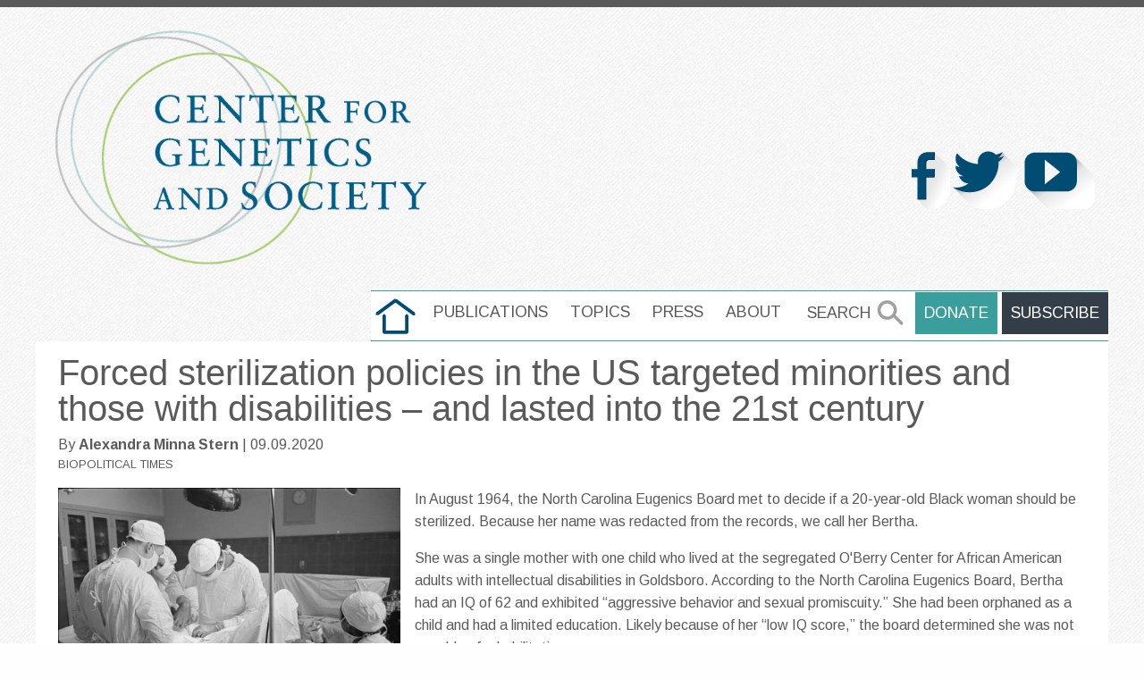

--- FILE ---
content_type: text/html; charset=UTF-8
request_url: https://www.geneticsandsociety.org/biopolitical-times/forced-sterilization-policies-us-targeted-minorities-and-those-disabilities-and
body_size: 11815
content:
<!DOCTYPE html>
<html lang="en" dir="ltr" prefix="content: http://purl.org/rss/1.0/modules/content/  dc: http://purl.org/dc/terms/  foaf: http://xmlns.com/foaf/0.1/  og: http://ogp.me/ns#  rdfs: http://www.w3.org/2000/01/rdf-schema#  schema: http://schema.org/  sioc: http://rdfs.org/sioc/ns#  sioct: http://rdfs.org/sioc/types#  skos: http://www.w3.org/2004/02/skos/core#  xsd: http://www.w3.org/2001/XMLSchema# " class="no-js">
  <head>
    <meta charset="utf-8" />
<script async src="https://www.googletagmanager.com/gtag/js?id=UA-2399190-1"></script>
<script>window.dataLayer = window.dataLayer || [];function gtag(){dataLayer.push(arguments)};gtag("js", new Date());gtag("set", "developer_id.dMDhkMT", true);gtag("config", "UA-2399190-1", {"groups":"default","anonymize_ip":true,"page_placeholder":"PLACEHOLDER_page_path","allow_ad_personalization_signals":false});gtag("config", "G-CKMWXH968J", {"groups":"default","page_placeholder":"PLACEHOLDER_page_location","allow_ad_personalization_signals":false});</script>
<meta name="description" content="In August 1964, the North Carolina Eugenics Board met to decide if a 20-year-" />
<link rel="canonical" href="https://www.geneticsandsociety.org/biopolitical-times/forced-sterilization-policies-us-targeted-minorities-and-those-disabilities-and" />
<link rel="image_src" href="operationprovidenthospital_loc_crop.png" />
<meta property="og:site_name" content="Center for Genetics and Society" />
<meta property="og:url" content="https://www.geneticsandsociety.org/biopolitical-times/forced-sterilization-policies-us-targeted-minorities-and-those-disabilities-and" />
<meta property="og:title" content="Forced sterilization policies in the US targeted minorities and those with disabilities – and lasted into the 21st century" />
<meta property="og:description" content="In August 1964, the North Carolina Eugenics Board met to decide if a 20-year-" />
<meta property="og:image" content="https://www.geneticsandsociety.org/sites/default/files/operationprovidenthospital_loc_crop.png" />
<meta property="og:image:url" content="https://www.geneticsandsociety.org/themes/cgs_foundation/images/CGS_logo.png" />
<meta name="twitter:card" content="summary_large_image" />
<meta name="twitter:title" content="Forced sterilization policies in the US targeted minorities and those with disabilities – and lasted into the 21st century" />
<meta name="twitter:description" content="In August 1964, the North Carolina Eugenics Board met to decide if a 20-year-" />
<meta name="twitter:site" content="@C_G_S" />
<meta name="twitter:url" content="https://www.geneticsandsociety.org/biopolitical-times/forced-sterilization-policies-us-targeted-minorities-and-those-disabilities-and" />
<meta name="twitter:image" content="https://www.geneticsandsociety.org/sites/default/files/operationprovidenthospital_loc_crop.png" />
<meta name="Generator" content="Drupal 10 (https://www.drupal.org)" />
<meta name="MobileOptimized" content="width" />
<meta name="HandheldFriendly" content="true" />
<meta name="viewport" content="width=device-width, initial-scale=1.0" />
<meta http-equiv="ImageToolbar" content="false" />
<link rel="icon" href="/themes/cgs_foundation/images/favicon.ico" type="image/vnd.microsoft.icon" />

    <title>Forced sterilization policies in the US targeted minorities and those with disabilities – and lasted into the 21st century | Center for Genetics and Society</title>
    <link rel="stylesheet" media="all" href="/sites/default/files/css/css_jrB8fD8w6CtUW-XqdjAJH0vqbd3z4lPCIVIj2AfCK2s.css?delta=0&amp;language=en&amp;theme=cgs_foundation&amp;include=eJxljUsKgDAMBS8UzJEktVGLsZEm9Xd6QUQQN4-Z2bxusLbXmiN50oy9ZjfovnEQDSTAu0vKE8ZSF5LmUbCRCvuYDF8CO8x5xkDGsCbeDO9tZo1VGM5awv_gAg9bNvc" />
<link rel="stylesheet" media="all" href="/sites/default/files/css/css_njhizdTWLZ4ABNk602BEyZ27_OwBhxhaEMAbUr1O0cM.css?delta=1&amp;language=en&amp;theme=cgs_foundation&amp;include=eJxljUsKgDAMBS8UzJEktVGLsZEm9Xd6QUQQN4-Z2bxusLbXmiN50oy9ZjfovnEQDSTAu0vKE8ZSF5LmUbCRCvuYDF8CO8x5xkDGsCbeDO9tZo1VGM5awv_gAg9bNvc" />
<link rel="stylesheet" media="all" href="//fonts.googleapis.com/css?family=Open+Sans+Condensed:300,700,300italic" />
<link rel="stylesheet" media="all" href="//fonts.googleapis.com/css?family=Roboto+Slab" />
<link rel="stylesheet" media="all" href="//fonts.googleapis.com/css?family=Arimo:400,400italic,700,700italic" />
<link rel="stylesheet" media="all" href="/sites/default/files/css/css_oom-ItHi9m969NDq3sJ0r4k4KbXT83fpdTRX6qMVaYk.css?delta=5&amp;language=en&amp;theme=cgs_foundation&amp;include=eJxljUsKgDAMBS8UzJEktVGLsZEm9Xd6QUQQN4-Z2bxusLbXmiN50oy9ZjfovnEQDSTAu0vKE8ZSF5LmUbCRCvuYDF8CO8x5xkDGsCbeDO9tZo1VGM5awv_gAg9bNvc" />

    
  </head>
  <body class="lang-en section-biopolitical-times path-node node--type-biopolitical-times">
  <a href="#main-content" class="visually-hidden focusable skip-link">
    Skip to main content
  </a>
  
    <div class="dialog-off-canvas-main-canvas" data-off-canvas-main-canvas>
    
<div class="off-canvas-wrapper not-front">
    <div class="inner-wrap off-canvas-wrapper-inner" id="inner-wrap" data-off-canvas-wrapper>
        <aside id="left-off-canvas-menu" class="off-canvas left-off-canvas-menu position-left" role="complementary"
               data-off-canvas>
            
        </aside>

        <aside id="right-off-canvas-menu" class="off-canvas right-off-canvas-menu position-right" role="complementary"
               data-off-canvas>
            
        </aside>

        <div class="off-canvas-content" data-off-canvas-content>
            
            <!--
      <header class="row" role="banner" aria-label="Site header">
              </header>
-->

            <div class="row header-area">
                <div class="large-8 columns">
                    <a href="/" title="Center for genetic and Society Home"><img alt="Center for Genetics and Society logo" data-entity-type="file" data-entity-uuid="bbc77c47-52f5-4f3b-8c5f-fa15162ffd21" src="/themes/cgs_foundation/images/CGS_logo.png" class="logo" /></a>
                </div>
                <div class="large-4 columns social-media">
                      <div>
    <section id="block-cgs-foundation-socialicons" class="block-cgs-foundation-socialicons block block-block-content block-block-contenta91e55a6-6174-48e8-a3ac-113b1ca09caf">
  
  
    

  
          <div class="field-wrapper body field field-block-content--body field-name-body field-type-text-with-summary field-label-hidden">
    <div class="field-items">
          <div class="field-item"><p><a href="https://www.facebook.com/GeneticsandSociety/" target="_blank"><img alt="Follow us on Facebook" data-entity-type data-entity-uuid src="/themes/cgs_foundation/images/facebook.2017-02-27.png"></a> <a href="https://twitter.com/C_G_S" target="_blank"><img alt="Follow us on Twitter" data-entity-type data-entity-uuid src="/themes/cgs_foundation/images/twitter.2017-02-27.png"></a> <a href="https://www.youtube.com/user/geneticsandsociety" target="_blank"><img alt="Follow us on YouTube" data-entity-type data-entity-uuid src="/themes/cgs_foundation/images/youtube.2017-02-27.png"></a></p>
</div>
      </div>
</div>

    
    
  </section>

  </div>

                </div>
            </div>

            <!--Main Navigation -->
            <div id="nav-search-area">
                <div class="row">
                    <div class="small-logo-area"></div>
                    <div class="large-12 columns main-wrapper">
                                                    <section class="large-8 main-nav ">
                                  <div>
    <nav role="navigation" aria-labelledby="block-cgs-foundation-main-menu-menu" id="block-cgs-foundation-main-menu" class="block-cgs-foundation-main-menu">
            
  <h2 class="block-title visually-hidden" id="block-cgs-foundation-main-menu-menu">Main navigation</h2>
  

        

      <div >
      <div class="title-bar" data-responsive-toggle="main-menu" data-hide-for="medium">
        <button class="menu-icon" type="button" data-toggle></button>
        <div class="title-bar-title"></div>
      </div>
      <nav class="top-bar" id="main-menu" role="navigation">
        <div class="top-bar-left">
                                        </div>
        <div class="top-bar-full">
                                <ul class="menu vertical medium-horizontal" data-disable-hover="true" data-responsive-menu="drilldown medium-dropdown">
                                        <li>
        <a href="/" class="home" target="" data-dialog-type="" data-dialog-options="" data-drupal-link-system-path="&lt;front&gt;">home</a>
              </li>
                              <li>
        <a href="/publications" data-drupal-link-system-path="node/87">Publications</a>
              </li>
                              <li>
        <a href="/topics" data-drupal-link-system-path="topics">Topics</a>
              </li>
                              <li>
        <a href="/press" data-drupal-link-system-path="node/88">Press</a>
              </li>
                              <li>
        <a href="/about-us" data-drupal-link-system-path="node/86">About</a>
              </li>
        </ul>
  
                            </div>
      </nav>
    </div>
  

  </nav>

  </div>

                            </section>
                        
                                                    <section class=" large-4 search-donate">
                                  <div>
    <nav role="navigation" aria-labelledby="block-search-2-menu" id="block-search-2" class="block-search-2">
            
  <h2 class="block-title visually-hidden" id="block-search-2-menu">Search</h2>
  

        
              <ul class="menu">
              <li>
        <a href="/search/content" class="site-search" target="" data-dialog-type="" data-dialog-options="" data-drupal-link-system-path="search/content">Search</a>
              </li>
          <li>
        <a href="https://center-for-genetics-and-society.networkforgood.com/projects/165323-cgs-main-donations" class="use-ajax donate-area .hide-external-icon use-ajax donate-area hide-external-icon hide-external-icon" target="" data-dialog-type="modal" data-dialog-options="{&quot;width&quot;:500}" title="Make a Donation">Donate</a>
              </li>
          <li>
        <a href="/subscribe" class="subscribe-link use-ajax" target="" data-dialog-type="modal" data-dialog-options="{&quot;width&quot;: 500}" data-drupal-link-system-path="node/7381">Subscribe</a>
              </li>
        </ul>
  


  </nav>

  </div>

                            </section>
                                            </div>
                </div>
                <!--End  -->
                <div class="row">
                    <div class="large-12 columns main-wrapper">
                                            </div>
                </div>
            </div>

            <div class="row">
                                                            </div>

            
            
            <div class="row main-wrapper">

                                                <div class="content-wrapper">
                                    <main id="main" class="large-12 columns" role="main">
                                                                        <div class="region-highlighted panel"></div>                                                    <a id="main-content"></a>
                                                                            <section>
                              <div>
    <section id="block-cgs-foundation-content" class="block-cgs-foundation-content block block-system block-system-main-block">
  
  
    

  
          <div data-history-node-id="9868" class="node node--type-biopolitical-times node--view-mode-full ds-1col clearfix">

  

      <div class="field-wrapper field field-node--node-title field-name-node-title field-type-ds field-label-hidden">
                <div class="field-items">
                            <div class="field-item"><h1>
  Forced sterilization policies in the US targeted minorities and those with disabilities – and lasted into the 21st century
</h1>
</div>
                    </div>
    </div>
    <div class="field-wrapper field field-node--dynamic-token-fieldnode-author-date-field field-name-dynamic-token-fieldnode-author-date-field field-type-ds field-label-hidden">
                <div class="field-items">
                        
                                                                                                                                                                                                                                                                                                                                                                                                                                                                                                                                                                                                                                                                                                                                                                                                                                                                                                                                                                                                                                                                                                                                                                                                                                                                                                                                                                                                                                                
                                                           By <span class="field-author">Alexandra Minna Stern</span>
                        <span class="field-authored-on"> | 09.09.2020</span>
                                                        </div>
    </div>
    <div class="field-wrapper field field-node--bundle-fieldnode field-name-bundle-fieldnode field-type-ds field-label-hidden">
                <div class="field-items">
                            <div class="field-item">Biopolitical Times</div>
                    </div>
    </div>
    <div class="field-wrapper field field-node--dynamic-token-fieldnode-content-url field-name-dynamic-token-fieldnode-content-url field-type-ds field-label-hidden">
                <div class="field-items">
                            <div class="field-item"><p><a href="https://www.geneticsandsociety.org/biopolitical-times/forced-sterilization-policies-us-targeted-minorities-and-those-disabilities-and">https://www.geneticsandsociety.org/biopolitical-times/forced-sterilizat…</a></p>
</div>
                    </div>
    </div>
<div class="field-wrapper image field field-node--field-image field-name-field-image field-type-image field-label-hidden">
    <div class="field-items">
          <div class="field-item">  <img loading="lazy" src="/sites/default/files/styles/teaser/public/operationprovidenthospital_loc_crop.png?itok=lI3e5dSq" width="450" height="301" alt="Black-and-white photo of an operation in progress" typeof="foaf:Image" />


</div>
      </div>
</div>
<div class="field-wrapper body field field-node--body field-name-body field-type-text-with-summary field-label-hidden">
    <div class="field-items">
          <div class="field-item"><p>In August 1964, the North Carolina Eugenics Board met to decide if a 20-year-old Black woman should be sterilized. Because her name was redacted from the records, we call her Bertha.</p>

<p>She was a single mother with one child who lived at the segregated O'Berry Center for African American adults with intellectual disabilities in Goldsboro. According to the North Carolina Eugenics Board, Bertha had an IQ of 62 and exhibited “aggressive behavior and sexual promiscuity.” She had been orphaned as a child and had a limited education. Likely because of her “low IQ score,” the board determined she was not capable of rehabilitation.</p>

<p>Instead the board recommended the “protection of sterilization” for Bertha, because she was “feebleminded” and deemed unable to “assume responsibility for herself” or her child. Without her input, Bertha’s guardian signed the sterilization form.</p>

<p>Bertha’s story is one of the 35,000 sterilization stories we are reconstructing at the <a href="https://ssjlab.weebly.com">Sterilization and Social Justice Lab</a>. Our interdisciplinary team explores the history of eugenics and sterilization in the U.S. using data and stories. So far, we have captured historical records from North Carolina, California, Iowa and Michigan.</p>

<p>&nbsp;</p>

<h2>Eugenics</h2>

<p>More than <a href="https://www.huffpost.com/entry/sterilization-united-states_n_568f35f2e4b0c8beacf68713">60,000 people were sterilized in 32 states during the 20th century</a> based on the bogus “science” of eugenics, <a href="https://doi.org/10.1051/medsci/2009256-7641">a term coined by Francis Galton in 1883</a>.</p>

<p>Eugenicists applied emerging theories of biology and genetics to human breeding. White elites with strong biases about who was “fit” and “unfit” embraced eugenics, believing American society would be improved by increased breeding of Anglo Saxons and Nordics, whom they assumed had high IQs. Anyone who did not fit this mold of racial perfection, which included most immigrants, Blacks, Indigenous people, poor whites and people with disabilities, <a href="https://www.hup.harvard.edu/catalog.php?isbn=9780674445574">became targets of eugenics programs</a>.</p>

<p>Indiana passed the world’s first sterilization law in 1907. Thirty-one states followed suit. <a href="https://doi.org/10.1086/ahr.114.3.776-a">State-sanctioned sterilizations</a> reached their peak in the 1930s and 1940s but continued and, in some states, rose during the 1950s and 1960s.</p>

<p>The United States was an international leader in eugenics. Its sterilization laws actually informed Nazi Germany. The Third Reich’s 1933 “<a href="https://www.ushmm.org/learn/timeline-of-events/1933-1938/law-for-the-prevention-of-offspring-with-hereditary-diseases">Law for the Prevention of Offspring with Hereditary Diseases</a>” <a href="https://press.princeton.edu/books/hardcover/9780691172422/hitlers-american-model">was modeled on laws in Indiana and California</a>. Under this law, the <a href="https://www.hup.harvard.edu/catalog.php?isbn=9780674745780">Nazis sterilized approximately 400,000 children and adults</a>, mostly Jews and other “undesirables,” labeled “defective.”</p>

<p>&nbsp;</p>

<h2>Anti-Black racism and sterilization</h2>

<p>The team at the Sterilization and Social Justice Lab has uncovered some remarkable trends in eugenic sterilization. At first, sterilization programs targeted white men, expanding by the 1920s to affect the same number of women as men. The laws used broad and ever-changing disability labels like “feeblemindedness” and “mental defective.” Over time, though, women and people of color increasingly became the target, as <a href="https://www.rutgersuniversitypress.org/fit-to-be-tied/9780813578910">eugenics amplified sexism and racism</a>.</p>

<p>&nbsp;</p>

<p><iframe class="tc-infographic-datawrapper" frameborder="0" height="400px" id="SIc36" src="https://datawrapper.dwcdn.net/SIc36/4/" style="border: none" width="100%"></iframe></p>

<p>&nbsp;</p>

<p>It is no coincidence that sterilization rates for Black women rose as desegregation got underway. Until the 1950s, schools and hospitals in the U.S. were segregated by race, but integration threatened to break down Jim Crow apartheid. <a href="https://global.oup.com/academic/product/mothers-of-massive-resistance-9780190271718?cc=us&amp;lang=en&amp;">The backlash involved the reassertion of white supremacist control and racial hierarchies</a> specifically through the <a href="https://www.penguinrandomhouse.com/books/155575/killing-the-black-body-by-dorothy-roberts/">control of Black reproduction and future Black lives by sterilization</a>.</p>

<p>In North Carolina, which sterilized the third highest number of people in the United States – <a href="https://journalnow.com/news/local/against-their-will-north-carolinas-sterilization-program/image_acfc2fb8-8feb-11e2-a857-0019bb30f31a.html">7,600 people from 1929 to 1973</a> – women vastly outnumbered men and Black women were <a href="https://uncpress.org/book/9780807855850/choice-and-coercion/">disproportionately sterilized</a>. Preliminary analysis shows that from 1950 to 1966, Black women were sterilized at more than three times the rate of white women and more than 12 times the rate of white men. This pattern <a href="https://www.ucpress.edu/book/9780520299948/how-all-politics-became-reproductive-politics">reflected the ideas</a> that Black women were not capable of being good parents and poverty should be managed with reproductive constraint.</p>

<p>Bertha’s sterilization was ordered by a state eugenics board, but in the 1960s and 1970s, new federal programs like Medicaid also started funding nonconsensual sterilizations. <a href="https://www.worldcat.org/title/population-control-politics-women-sterilization-and-reproductive-choice/oclc/1003747011">More than 100,000</a> <a href="https://nyupress.org/9780814758274/women-of-color-and-the-reproductive-rights-movement/">Black, Latino and Indigenous women were affected</a>.</p>

<p>Many <a href="http://www.pbs.org/independentlens/films/no-mas-bebes/">felt shame and shrouded these experiences in secrecy</a>, not even telling their closest relatives and friends. Others took to the streets and filed law suits to protest forced sterilization. The powerful documentary “<a href="https://www.pbs.org/independentlens/films/no-mas-bebes/">No Más Bebés</a>” tells the story of hundreds of Mexican American women coerced into tubal ligations at a county hospital in Los Angeles in the 1970s. One of them, who became a plaintiff in a case against the hospital, reflecting back decades later said <a href="https://www.nbcnews.com/news/latino/no-m-s-beb-s-looks-back-l-mexican-moms-n505256">her experience “makes me want to cry.”</a></p>

<p>&nbsp;</p>

<h2>Forced sterilizations continue</h2>

<p>In the years between 1997 and 2010, unwanted sterilizations were performed on <a href="https://www.foxnews.com/entertainment/new-documentary-illuminates-the-forced-sterilization-of-women-in-california-prison">approximately 1,400 women in California prisons</a>. These operations were based on the same rationale of bad parenting and undesirable genes evident in North Carolina in 1964. The doctor performing the sterilizations told a reporter the <a href="https://www.npr.org/sections/thetwo-way/2013/07/09/200444613/californias-prison-sterilizations-reportedly-echoes-eugenics-era">operations were cost-saving measures</a>.</p>

<p>Unfortunately, forced sterilization continues on. <a href="https://www.aljazeera.com/indepth/features/2016/07/roma-women-share-stories-forced-sterilisation-160701100731050.html">Romani women have been sterilized unwillingly in the Czech Republic</a> as recently as 2007. In northern China, Uighurs, a religious and racial minority group, have been <a href="https://www.businessinsider.com/china-forcibly-sterilizing-uighur-women-xinjiang-abortions-contraception-ap-2020-6">subjected to mass sterilization</a> and other measures of extreme population control.</p>

<p>All forced sterilization campaigns, regardless of their time or place, have one thing in common. They involve dehumanizing a particular subset of the population deemed less worthy of reproduction and family formation. They merge perceptions of disability with racism, xenophobia and sexism – resulting in the disproportionate sterilization of minority groups.<!-- Below is The Conversation's page counter tag. Please DO NOT REMOVE. --><img alt="The Conversation" data-entity-type data-entity-uuid height="1" hidden src="https://counter.theconversation.com/content/143144/count.gif?distributor=republish-lightbox-basic" style="border: medium none !important; box-shadow: none !important; margin: 0px !important; max-height: 1px !important; max-width: 1px !important; min-height: 1px !important; min-width: 1px !important; opacity: 0 !important; outline: currentcolor none medium !important; padding: 0px !important; text-shadow: none !important; display: none !important;" width="1" z46ikwlw3 loading="lazy"><!-- End of code. If you don't see any code above, please get new code from the Advanced tab after you click the republish button. The page counter does not collect any personal data. More info: https://theconversation.com/republishing-guidelines --></p>

<p>&nbsp;</p>

<p><em><span><a href="https://theconversation.com/profiles/alexandra-minna-stern-227125">Alexandra Minna Stern</a>, Professor of American Culture, History, and Women's Studies, <a href="https://theconversation.com/institutions/university-of-michigan-1290">University of Michigan</a>, is a member of the Center for Genetics and Society <a href="https://www.geneticsandsociety.org/advisory-board">Advisory Board</a>.</span></em></p>

<p>This article is republished from <a href="https://theconversation.com">The Conversation</a> under a Creative Commons license. Read the <a href="https://theconversation.com/forced-sterilization-policies-in-the-us-targeted-minorities-and-those-with-disabilities-and-lasted-into-the-21st-century-143144">original article</a>.</p>
</div>
      </div>
</div>
<div class="field-wrapper field field-node--field-topic field-name-field-topic field-type-entity-reference field-label-hidden">
    <div class="field-items">
    <div class="row">
              <div class="field-item small-6 columns"><a href="/topics/us-states" hreflang="und">U.S. States</a></div>
                      <div class="field-item small-6 columns"><a href="/topics/society" hreflang="und">Society</a></div>
            </div>
    <div class="row">
                      <div class="field-item small-6 columns"><a href="/topics/bioethics" hreflang="und">Bioethics</a></div>
                      <div class="field-item small-6 columns"><a href="/topics/biopolitics" hreflang="und">Biopolitics</a></div>
            </div>
    <div class="row">
                      <div class="field-item small-6 columns"><a href="/topics/eugenics" hreflang="und">Eugenics</a></div>
                      <div class="field-item small-6 columns"><a href="/topics/disability-rights" hreflang="und">Disability Rights</a></div>
            </div>
    <div class="row">
                      <div class="field-item small-6 columns"><a href="/topics/racial-justice" hreflang="und">Racial Justice</a></div>
                      <div class="field-item small-6 columns"><a href="/topics/reproductive-justice-health-rights" hreflang="und">Reproductive Justice, Health &amp; Rights</a></div>
            </div>
    <div class="row">
                  </div>
  </div>
</div>
<div class="sharethis-wrapper">
  </div>


</div>


    
    
  </section>

  </div>

                        </section>
                                                                                </main>
                </div>
                                                    <div class="divider"></div>
                            <div id="lower-content" class="columns lower-content">
                                  <div>
    <section class="views-element-container block-views-block-related-content-block-2 block block-views block-views-blockrelated-content-block-2" id="block-views-block-related-content-block-2">
  
  
      <h2  class="block-title">Related Articles</h2>
    

  
          <div><div class="js-view-dom-id-fb34ee68d6b6458c6d8a0b13d066de37adafbf558f6b16a1030498e5d528a3e6">
  
  
  

  
  
  

      <div class="views-view-grid horizontal cols-4 clearfix">
            <div class="views-row clearfix row-1">
                  <div class="views-col col-1" style="width: 25%;"><div data-history-node-id="12083" class="node node--type-article node--view-mode-teaser ds-1col clearfix" typeof="schema:Article">

  

      <div class="field-wrapper field field-node--dynamic-token-fieldnode-image-to-background-image field-name-dynamic-token-fieldnode-image-to-background-image field-type-ds field-label-hidden">
                <div class="field-items">
                            <div class="field-item"><div class="image-cover" style="background-image: url(https://www.geneticsandsociety.org/sites/default/files/styles/large/public/2025-12/reproduction_graphic_canva.png?itok=_Xodpn96);"></div></div>
                    </div>
    </div>
    <div class="field-wrapper field field-node--node-title field-name-node-title field-type-ds field-label-hidden">
                <div class="field-items">
                            <div class="field-item"><h2>
  <a href="/article/give-birth-or-not-give-birth" hreflang="en">To Give Birth or Not to Give Birth</a>
</h2>
</div>
                    </div>
    </div>
    <div class="field-wrapper field field-node--dynamic-token-fieldnode-author-date-field field-name-dynamic-token-fieldnode-author-date-field field-type-ds field-label-hidden">
                <div class="field-items">
                        
                                                                                                                                                                                                                                                                                                                                                                                                                                                                                                                                                                                                                                                                                                                                                                                                                                                                                                                                                                                                                                                                                                                                                                                                                                                                                                                                                                                                                                                
                                                           By <span class="field-author">Evelina Johansson Wilén, </span> <span
                            class="field-source">Jacobin</span><span
                            class="field-authored-on"> | 01.18.2026</span>
                                                        </div>
    </div>
    <div class="field-wrapper field field-node--dynamic-token-fieldnode-op-ed field-name-dynamic-token-fieldnode-op-ed field-type-ds field-label-hidden">
                <div class="field-items">
                            <div class="field-item"><p>Aggregated News</p>
</div>
                    </div>
    </div>
<div property="schema:text" class="field-wrapper body field field-node--body field-name-body field-type-text-with-summary field-label-hidden">
    <div class="field-items">
          <div property="schema:text" class="field-item">  <p><meta charset="UTF-8"></p>

<section id="ch-0">
<p>In her book&nbsp;<i>The Argonauts</i>, Maggie Nelson describes pregnancy as an experience marked by a peculiar duality. On the one hand, it is deeply transformative, bodily alien, sometimes almost incomprehensible to the person undergoing it. On the other hand...</p></section>

</div>
      </div>
</div>
<div class="field-wrapper field field-node--field-topic field-name-field-topic field-type-entity-reference field-label-hidden">
    <div class="field-items">
          <div class="field-item"><a href="/topics/us-states" hreflang="und">U.S. States</a></div>
      </div>
</div>


</div>

</div>
                  <div class="views-col col-2" style="width: 25%;"><div data-history-node-id="12082" class="node node--type-article node--view-mode-teaser ds-1col clearfix" typeof="schema:Article">

  

      <div class="field-wrapper field field-node--dynamic-token-fieldnode-image-to-background-image field-name-dynamic-token-fieldnode-image-to-background-image field-type-ds field-label-hidden">
                <div class="field-items">
                            <div class="field-item"><div class="image-cover" style="background-image: url(https://www.geneticsandsociety.org/sites/default/files/styles/large/public/2023-02/cgs_0223_eugenics_graphic04.png?itok=lPPo1aIQ);"></div></div>
                    </div>
    </div>
    <div class="field-wrapper field field-node--node-title field-name-node-title field-type-ds field-label-hidden">
                <div class="field-items">
                            <div class="field-item"><h2>
  <a href="/article/more-and-better-babies-dark-side-pronatalist-movement" hreflang="en">More and “Better” Babies: The Dark Side of the Pronatalist Movement</a>
</h2>
</div>
                    </div>
    </div>
    <div class="field-wrapper field field-node--dynamic-token-fieldnode-author-date-field field-name-dynamic-token-fieldnode-author-date-field field-type-ds field-label-hidden">
                <div class="field-items">
                        
                                                                                                                                                                                                                                                                                                                                                                                                                                                                                                                                                                                                                                                                                                                                                                                                                                                                                                                                                                                                                                                                                                                                                                                                                                                                                                                                                                                                                                                
                                                           By <span class="field-author">Daphne O. Martschenko and Julia E. H. Brown, </span> <span
                            class="field-source">Hastings Bioethics Forum</span><span
                            class="field-authored-on"> | 01.14.2026</span>
                                                        </div>
    </div>
    <div class="field-wrapper field field-node--dynamic-token-fieldnode-op-ed field-name-dynamic-token-fieldnode-op-ed field-type-ds field-label-hidden">
                <div class="field-items">
                            <div class="field-item"><p>Aggregated News</p>
</div>
                    </div>
    </div>
<div property="schema:text" class="field-wrapper body field field-node--body field-name-body field-type-text-with-summary field-label-hidden">
    <div class="field-items">
          <div property="schema:text" class="field-item">  <p><meta charset="UTF-8"></p>

<p>There is growing concern that falling fertility rates will lead to economic and demographic catastrophe. The social and political movement known as&nbsp;<a href="https://pronatalist.org/">pronatalism</a>&nbsp;looks to combat depopulation by encouraging people to have as many children as possible. But not just...</p>

</div>
      </div>
</div>
<div class="field-wrapper field field-node--field-topic field-name-field-topic field-type-entity-reference field-label-hidden">
    <div class="field-items">
          <div class="field-item"><a href="/topics/genetic-selection" hreflang="und">Genetic Selection</a></div>
      </div>
</div>


</div>

</div>
                  <div class="views-col col-3" style="width: 25%;"><div data-history-node-id="12071" class="node node--type-article node--view-mode-teaser ds-1col clearfix" typeof="schema:Article">

  

      <div class="field-wrapper field field-node--dynamic-token-fieldnode-image-to-background-image field-name-dynamic-token-fieldnode-image-to-background-image field-type-ds field-label-hidden">
                <div class="field-items">
                            <div class="field-item"><div class="image-cover" style="background-image: url(https://www.geneticsandsociety.org/sites/default/files/styles/large/public/2023-08/retrievals_.png?itok=0Vc9CEFc);"></div></div>
                    </div>
    </div>
    <div class="field-wrapper field field-node--node-title field-name-node-title field-type-ds field-label-hidden">
                <div class="field-items">
                            <div class="field-item"><h2>
  <a href="/article/surrogacy-multibillion-dollar-business-surrogates-can-be-left-big-debts" hreflang="en">Surrogacy Is a Multibillion-Dollar Business—but Surrogates Can Be Left With Big Debts</a>
</h2>
</div>
                    </div>
    </div>
    <div class="field-wrapper field field-node--dynamic-token-fieldnode-author-date-field field-name-dynamic-token-fieldnode-author-date-field field-type-ds field-label-hidden">
                <div class="field-items">
                        
                                                                                                                                                                                                                                                                                                                                                                                                                                                                                                                                                                                                                                                                                                                                                                                                                                                                                                                                                                                                                                                                                                                                                                                                                                                                                                                                                                                                                                                
                                                           By <span class="field-author">Katherine Long, </span> <span
                            class="field-source">The Wall Street Journal</span><span
                            class="field-authored-on"> | 12.27.2025</span>
                                                        </div>
    </div>
    <div class="field-wrapper field field-node--dynamic-token-fieldnode-op-ed field-name-dynamic-token-fieldnode-op-ed field-type-ds field-label-hidden">
                <div class="field-items">
                            <div class="field-item"><p>Aggregated News</p>
</div>
                    </div>
    </div>
<div property="schema:text" class="field-wrapper body field field-node--body field-name-body field-type-text-with-summary field-label-hidden">
    <div class="field-items">
          <div property="schema:text" class="field-item">  <p><meta charset="UTF-8"></p>

<p data-testid="paragraph" data-type="paragraph" font-size="16">Nia Trent-Wilson owes $182,889.63 in medical bills for a baby that wasn’t hers.</p>

<p data-testid="paragraph" data-type="paragraph" font-size="16">In late 2021, she agreed to act as a surrogate through an agency that paired her with a gay couple from Washington, D.C. The terms were typical...</p>

</div>
      </div>
</div>
<div class="field-wrapper field field-node--field-topic field-name-field-topic field-type-entity-reference field-label-hidden">
    <div class="field-items">
          <div class="field-item"><a href="/topics/us-federal" hreflang="en">U.S. Federal</a></div>
      </div>
</div>


</div>

</div>
                  <div class="views-col col-4" style="width: 25%;"><div data-history-node-id="12064" class="node node--type-article node--view-mode-teaser ds-1col clearfix" typeof="schema:Article">

  

      <div class="field-wrapper field field-node--dynamic-token-fieldnode-image-to-background-image field-name-dynamic-token-fieldnode-image-to-background-image field-type-ds field-label-hidden">
                <div class="field-items">
                            <div class="field-item"><div class="image-cover" style="background-image: url(https://www.geneticsandsociety.org/sites/default/files/styles/large/public/2025-12/reproduction_graphic_canva.png?itok=_Xodpn96);"></div></div>
                    </div>
    </div>
    <div class="field-wrapper field field-node--node-title field-name-node-title field-type-ds field-label-hidden">
                <div class="field-items">
                            <div class="field-item"><h2>
  <a href="/article/chinese-billionaires-having-dozens-us-born-babies-surrogate" hreflang="en">The Chinese Billionaires Having Dozens of U.S.-Born Babies Via Surrogate</a>
</h2>
</div>
                    </div>
    </div>
    <div class="field-wrapper field field-node--dynamic-token-fieldnode-author-date-field field-name-dynamic-token-fieldnode-author-date-field field-type-ds field-label-hidden">
                <div class="field-items">
                        
                                                                                                                                                                                                                                                                                                                                                                                                                                                                                                                                                                                                                                                                                                                                                                                                                                                                                                                                                                                                                                                                                                                                                                                                                                                                                                                                                                                                                                                
                                                           By <span class="field-author">Katherine Long, Ben Foldy, and Lingling Wei, </span> <span
                            class="field-source">The Wall Street Journal</span><span
                            class="field-authored-on"> | 12.13.2025</span>
                                                        </div>
    </div>
    <div class="field-wrapper field field-node--dynamic-token-fieldnode-op-ed field-name-dynamic-token-fieldnode-op-ed field-type-ds field-label-hidden">
                <div class="field-items">
                            <div class="field-item"><p>Aggregated News</p>
</div>
                    </div>
    </div>
<div property="schema:text" class="field-wrapper body field field-node--body field-name-body field-type-text-with-summary field-label-hidden">
    <div class="field-items">
          <div property="schema:text" class="field-item">  <p><meta charset="UTF-8"></p>

<p data-testid="paragraph" data-type="paragraph" font-size="16">Inside a closed Los Angeles courtroom, something wasn’t right.&nbsp;</p>

<p data-testid="paragraph" data-type="paragraph" font-size="16">Clerks working for family court Judge Amy Pellman were reviewing routine surrogacy petitions when they spotted an unusual pattern: the same name, again and again.&nbsp;</p>

<p data-testid="paragraph" data-type="paragraph" font-size="16">A Chinese billionaire was seeking parental...</p>

</div>
      </div>
</div>
<div class="field-wrapper field field-node--field-topic field-name-field-topic field-type-entity-reference field-label-hidden">
    <div class="field-items">
          <div class="field-item"><a href="/topics/us-federal" hreflang="en">U.S. Federal</a></div>
      </div>
</div>


</div>

</div>
              </div>
      </div>

    

  
  

  
  
</div>
</div>

    
    
  </section>

  </div>

                            </div>
                                    </div>


            <footer class="row">
                                    <div id="footer-first" class="large-7 columns">
                          <div>
    <nav role="navigation" aria-labelledby="block-footer-2-menu" id="block-footer-2" class="block-footer-2">
            
  <h2 class="block-title visually-hidden" id="block-footer-2-menu">Footer</h2>
  

        
              <ul class="menu">
              <li>
        <a href="/publications" target="" data-dialog-type="" data-dialog-options="" data-drupal-link-system-path="node/87">Publications</a>
              </li>
          <li>
        <a href="/topics" target="" data-dialog-type="" data-dialog-options="" data-drupal-link-system-path="topics">Topics</a>
              </li>
          <li>
        <a href="/press" target="" data-dialog-type="" data-dialog-options="" data-drupal-link-system-path="node/88">Press</a>
              </li>
          <li>
        <a href="/about-us" target="" data-dialog-type="" data-dialog-options="" data-drupal-link-system-path="node/86">About</a>
              </li>
          <li>
        <a href="/contact" data-drupal-link-system-path="contact">Contact</a>
              </li>
        </ul>
  


  </nav>

  </div>

                    </div>
                                                    <div id="footer-middle" class="large-5 columns">
                          <div>
    <section id="block-emailsubscription" class="block-emailsubscription block block-block-content block-block-content1e3670dc-2780-497e-86db-9a8b4327f41f">
  
  
    

  
          <div class="field-wrapper body field field-block-content--body field-name-body field-type-text-with-summary field-label-hidden">
    <div class="field-items">
          <div class="field-item"><p><a class="use-ajax button" data-dialog-options="{&quot;width&quot;:500}" data-dialog-type="modal" href="/subscribe">subscribe</a></p>
</div>
      </div>
</div>

    
    
  </section>

  </div>

                    </div>
                            </footer>

            <div class="bottom-bar panel">
                <div class="row">
                    <div class="large-12 columns main-wrapper">
                          <div>
    <section id="block-copyrightmessage" class="block-copyrightmessage block block-block-content block-block-content935dc6de-233c-45de-ad01-85cc10581ae2">
  
  
    

  
          <div class="field-wrapper body field field-block-content--body field-name-body field-type-text-with-summary field-label-hidden">
    <div class="field-items">
          <div class="field-item"><p class="text-align-center">The Center for Genetics and Society is fiscally sponsored by Tides Center, a 501(c)(3) non-profit organization.<br>
Please visit <a href="https://www.tides.org/state-nonprofit-disclosures">www.tides.org/state-nonprofit-disclosures</a> for additional information.<br>
<br>
© 2023 Tides Center, through the Center for Genetics and Society. All rights reserved.<br>
<a href="/sites/default/files/cgs_main_website_privacy_policy.pdf">Privacy Policy</a>. <a href="/sites/default/files/cgs_terms_of_use.pdf">Terms of Use</a>.</p>
</div>
      </div>
</div>

    
    
  </section>

  </div>

                    </div>
                </div>
            </div>
        </div>
    </div>
</div>

  </div>

  
  <script type="application/json" data-drupal-selector="drupal-settings-json">{"path":{"baseUrl":"\/","pathPrefix":"","currentPath":"node\/9868","currentPathIsAdmin":false,"isFront":false,"currentLanguage":"en"},"pluralDelimiter":"\u0003","suppressDeprecationErrors":true,"ajaxPageState":{"libraries":"eJyNj90KwzAIhV9I6iMVk9o01MYSzbru6RfGGOznYjcH_TgcjzHZOGsrE3nWgrMWN4jvMIkGEuCrSy4rTrXtJMNzhaSahEcqJKfnaPgJYNOJBB8KtlBlX7Lha_rF9hxXrv0E1x4TmruW_41Ht57mvGEgY7hkPgwfOvQWTRhurYbvF--dlWu7","theme":"cgs_foundation","theme_token":null},"ajaxTrustedUrl":[],"google_analytics":{"account":"UA-2399190-1","trackOutbound":true,"trackMailto":true,"trackTel":true,"trackDownload":true,"trackDownloadExtensions":"7z|aac|arc|arj|asf|asx|avi|bin|csv|doc(x|m)?|dot(x|m)?|exe|flv|gif|gz|gzip|hqx|jar|jpe?g|js|mp(2|3|4|e?g)|mov(ie)?|msi|msp|pdf|phps|png|ppt(x|m)?|pot(x|m)?|pps(x|m)?|ppam|sld(x|m)?|thmx|qtm?|ra(m|r)?|sea|sit|tar|tgz|torrent|txt|wav|wma|wmv|wpd|xls(x|m|b)?|xlt(x|m)|xlam|xml|z|zip"},"data":{"extlink":{"extTarget":true,"extTargetNoOverride":false,"extNofollow":false,"extNoreferrer":false,"extFollowNoOverride":false,"extClass":"ext","extLabel":"(link is external)","extImgClass":false,"extSubdomains":false,"extExclude":"","extInclude":".*\\.pdf","extCssExclude":".hide-external-icon","extCssExplicit":"","extAlert":false,"extAlertText":"This link will take you to an external web site. We are not responsible for their content.","mailtoClass":"mailto","mailtoLabel":"(link sends email)","extUseFontAwesome":false,"extIconPlacement":"append","extFaLinkClasses":"fa fa-external-link","extFaMailtoClasses":"fa fa-envelope-o","whitelistedDomains":[]}},"sharethis":{"publisher":"dr-a8cad3a4-3ee9-1695-dba3-6e9cfe89e4e","version":"5x","doNotCopy":true,"hashAddressBar":false,"doNotHash":true},"user":{"uid":0,"permissionsHash":"daa10af3563fead93b96129eaf4676ba8994486142677711ef6e98da406dad4f"}}</script>
<script src="/sites/default/files/js/js_Gla9ugPyOa53-i6GPFUWl8dvE_smRBoY9nXSa2Sas_E.js?scope=footer&amp;delta=0&amp;language=en&amp;theme=cgs_foundation&amp;include=eJyNT0kKw0AM-5CJnxQ8SycmzjjYHrq8vqGUHNoeehGSEBLKzeeLjl4oWDs20UQC9RbCfcViYyeZ3hKaapM6Uye5B2fHTwM2LST4QvCFrMbCjif75e2c12rHRLWjJo0I7f8Hrw6PYen7wxPePVdd"></script>
<script src="https://ws.sharethis.com/button/buttons.js"></script>
<script src="/sites/default/files/js/js_XqfiVs3OBQYalHovZha4WB5hedMCnwq5PCkqOwtLXkA.js?scope=footer&amp;delta=2&amp;language=en&amp;theme=cgs_foundation&amp;include=eJyNT0kKw0AM-5CJnxQ8SycmzjjYHrq8vqGUHNoeehGSEBLKzeeLjl4oWDs20UQC9RbCfcViYyeZ3hKaapM6Uye5B2fHTwM2LST4QvCFrMbCjif75e2c12rHRLWjJo0I7f8Hrw6PYen7wxPePVdd"></script>

  </body>
</html>


--- FILE ---
content_type: text/html
request_url: https://datawrapper.dwcdn.net/SIc36/4/
body_size: 7766
content:
<!DOCTYPE html><html lang="en"><head><meta charset="UTF-8"><meta name="viewport" content="width=device-width, initial-scale=1.0"><style>@import "https://static.dwcdn.net/css/roboto.css";body{background:transparent}.chart,body{margin:0;padding:0}.chart{font-family:Roboto,sans-serif;color:#181818;font-size:12px;height:100%}.chart.vis-height-fit{overflow:hidden}.chart a{color:#18a1cd;text-decoration:none}.chart .dw-chart-header{min-height:1px;position:relative;overflow:auto}.chart .dw-chart-header .header-right{position:absolute;right:10px;z-index:20}.chart .dw-chart-header .headline-block{margin:0 0 10px}.chart .dw-chart-header h1{font-weight:700;font-size:22px;color:#000}.chart .dw-chart-header h1,.chart .dw-chart-header p{font-family:Roboto,sans-serif;font-style:normal;text-decoration:none;margin:0}.chart .dw-chart-header p{font-weight:400;font-size:14px;line-height:17px}.chart .dw-chart-header .description-block{margin:5px 0 10px}.chart .dw-chart-body.dark-bg .label span{color:#f1f1f1;color:#181818;fill:#f1f1f1;fill:#181818}.chart .dw-chart-body .bc-grid-line{border-left-style:solid}.chart .dw-chart-body.content-below-chart{margin:0 0 20px}.chart .label,.chart .labels text{font-size:12px}.chart .label span,.chart .label tspan{color:#333;color:#181818;fill:#333;fill:#181818}.chart .label.inverted span{text-shadow:0 0 2px #000;color:#fff}.chart .label.inside:not(.inverted) span{text-shadow:0 0 2px #fff;color:#333}.chart .label sup{text-shadow:none}.chart .label.highlighted{font-weight:700}.chart .label.highlighted,.chart .label .label.axis{font-size:12px;z-index:100}.chart .label.hover{font-weight:700}.chart .label.smaller span{font-size:80%}.chart .dw-above-footer{font-style:normal;text-decoration:none;margin:0 0 5px;position:relative}.chart .notes-block{font-family:Roboto,sans-serif;font-weight:400;font-size:12px;font-style:italic;text-decoration:none;color:#656565;position:relative}.chart .dw-below-footer{font-style:normal;text-decoration:none;position:relative}.chart #footer,.chart .dw-chart-footer{display:flex;justify-content:space-between;align-items:center;font-family:Roboto,sans-serif;font-weight:400;font-size:11px;font-style:normal;text-decoration:none;color:#888}.chart #footer>div>.footer-block,.chart .dw-chart-footer>div>.footer-block{display:inline-block}.chart #footer>div>.footer-block.hidden,.chart .dw-chart-footer>div>.footer-block.hidden{display:none}.chart #footer>div>.footer-block a[href=""],.chart .dw-chart-footer>div>.footer-block a[href=""]{color:#888;pointer-events:none;text-decoration:none;padding:0;border-bottom:0}.chart #footer .separator,.chart .dw-chart-footer .separator{display:inline-block;font-style:normal}.chart #footer .separator:before,.chart .dw-chart-footer .separator:before{content:"\00a0•";display:inline-block}.chart #footer>div>.footer-block:first-child:before,.chart #footer>div>.source-block:first-child:before,.chart #footer>div>a:first-child:before,.chart .dw-chart-footer>div>.footer-block:first-child:before,.chart .dw-chart-footer>div>.source-block:first-child:before,.chart .dw-chart-footer>div>a:first-child:before{content:"";display:none}.chart .dw-chart-footer a,.chart .notes-block a{font-family:Roboto,sans-serif;font-weight:400;font-style:normal;-webkit-text-decoration:nonee;text-decoration:nonee;color:#18a1cd}.chart .notes-block a{font-style:italic}.chart .dw-chart-footer a{font-style:normal}.chart a img{border:0}.chart .embed-code{position:absolute;bottom:20px;left:0;padding:15px;background:#eee;color:#000;border-radius:6px;text-transform:none;font-size:1em;box-shadow:2px 2px 0 rgba(0,0,0,.4);z-index:10}.chart .embed-code textarea{width:90%;margin-top:2%;height:7em}.chart .hide{display:none}.chart .embed-code .close{cursor:pointer;position:absolute;right:2%;top:2%;font-size:1.125em;opacity:.7}.chart .embed-code .close:hover{opacity:1}.chart .dw-tooltip{color:#333}.chart .tooltip{z-index:200;padding-bottom:0}.chart .tooltip .content{background-color:#fff;border:1px solid #888;box-shadow:2px 2px 2px rgba(0,0,0,.2);padding:5px 8px}.chart .tooltip label{font-weight:700}.chart .tooltip label:after{content:": "}.chart .logo{position:absolute;right:0;bottom:0}.chart .logo .big{display:none}.chart svg .axis,.chart svg .grid,.chart svg .tick,.chart svg rect{shape-rendering:crispEdges}.chart .filter-links{height:30px;overflow-x:hidden;overflow-y:hidden;border-bottom:1px solid #ccc;font-size:12px}.chart .filter-links a{color:#666;height:28px;line-height:28px;padding:10px;text-decoration:none}.chart .filter-links a:hover{color:#222}.chart .filter-links a.active{font-weight:700;color:#000;box-shadow:none;cursor:default;text-decoration:none;border-bottom:3px solid #555;padding:10px 10px 6px}.chart .filter-select{background-color:#fff;border:1px solid #ccc;border-radius:4px 4px 4px 4px;padding:4px 6px;vertical-align:middle;font-size:12px}.chart.plain #footer{height:10px}.chart .hidden,.chart.js .noscript{display:none}.chart .label.annotation span{background:transparent}.chart .legend-item.hover .label{font-weight:700}.clearfix:after{content:".";display:block;clear:both;visibility:hidden;line-height:0;height:0}.clearfix{display:inline-block}html[xmlns] .clearfix{display:block}* html .clearfix{height:1%}.point{border:1px solid #ccc;display:inline-block;position:absolute;background:#fff;z-index:100;cursor:pointer;height:20px;width:20px;border-radius:20px;top:20px}.point:hover{background:#ebebeb}.point.active{background:#ccc;height:20px;width:20px;border-radius:20px;top:20px;border-color:#888}.line,.point-label{position:absolute}.line{height:1px;background:#ccc;left:0;top:30px;z-index:1}.vis-donut-chart path,.vis-election-donut-chart path,.vis-pie-chart path{stroke-width:.5px}.static .chart a{color:#181818}.static .chart .dw-chart-header h1 a{color:#000}.static .chart .dw-chart-footer a{color:#888}.static .chart .notes-block a{color:#656565}.chart.vis-d3-lines div.d3l-main,.dw-after-body{position:absolute}.chart.vis-d3-lines .d3l-line-label{position:absolute;width:100px}.chart.vis-d3-lines .d3l-hidden{display:none!important}.chart.vis-d3-lines .d3l-color-key{position:absolute}.chart.vis-d3-lines .d3l-color-key .d3l-item{display:inline-flex;align-items:center;margin-right:8px}.chart.vis-d3-lines .d3l-color-key .d3l-item .label br{display:inline;content:" ";clear:none}.chart.vis-d3-lines .d3l-color-key .d3l-item .label br:after{content:" "}.chart.vis-d3-lines .d3l-color-key .d3l-item .d3l-key{display:inline-block;vertical-align:middle;margin-right:4px}.chart.vis-d3-lines g.tooltip{display:none;pointer-events:none}.chart.vis-d3-lines g.tooltip.show{display:block}.chart.vis-d3-lines g.tooltip text{font-size:90%;text-anchor:start}.chart.vis-d3-lines g.tooltip text.bg{stroke:#fff;fill:#fff;stroke-width:5px;stroke-linejoin:round;stroke-linecap:round}.chart.vis-d3-lines g.tooltip text tspan:first-child{font-weight:700;font-size:110%}.chart.vis-d3-lines g.tooltip line{stroke:#000;opacity:.3}.chart.vis-d3-lines g.tooltip circle{stroke:#000;fill:none;opacity:.3}.chart.vis-d3-lines svg rect.bg{fill:#fff;fill-opacity:0}.chart.vis-d3-lines svg rect.frame{fill:none}.chart.vis-d3-lines svg .x.axis line,.chart.vis-d3-lines svg .x.ticks line,.chart.vis-d3-lines svg line.y-axis{shape-rendering:crispEdges}.chart.vis-d3-lines svg .x.axis text,.chart.vis-d3-lines svg .x.ticks text{text-anchor:middle}.chart.vis-d3-lines svg .y-grid line{shape-rendering:crispEdges}.chart.vis-d3-lines svg .y-grid text{text-anchor:end}.chart.vis-d3-lines svg .area-fill{opacity:.2}.chart.vis-d3-lines svg line.cursor{fill:none;stroke:#c00;opacity:.3;stroke-dasharray:3px,2px}.chart.vis-d3-lines svg rect.cursor{fill:#c00;opacity:.2}.chart.vis-d3-lines svg text.cursor-display{fill:#c00;opacity:.5;pointer-events:none;font-size:10px;font-family:Arial}@media (min-width:451px){.chart.vis-d3-lines svg .free-texts g.bg.mobile-only,.chart.vis-d3-lines svg .free-texts text.mobile-only{display:none}}@media (max-width:450px){.chart.vis-d3-lines svg .free-texts g.bg.desktop-only,.chart.vis-d3-lines svg .free-texts text.desktop-only{display:none}}.chart.vis-d3-lines svg .free-texts text{text-anchor:middle}.chart.vis-d3-lines svg .free-texts text.dw-bold{font-weight:700}.chart.vis-d3-lines svg .free-texts text.dw-italic{font-style:italic}.chart.vis-d3-lines svg .free-texts text.dw-underline{text-decoration:underline}.chart.vis-d3-lines svg .lbl-connect-lines path{stroke:#000;stroke-dasharray:2px,2px;fill:none}.chart.vis-d3-lines .dw-chart-body{position:relative;padding-bottom:0}.chart.vis-d3-lines .dw-chart-body.grid-labels-inside .y-grid text,.chart.vis-d3-lines .dw-chart-body.grid-labels-right .y-grid text{text-anchor:start}.chart.vis-d3-lines .dw-chart-body.grid-labels-right.grid-labels-inside .y-grid text{text-anchor:end}.chart.vis-d3-lines .legend-text span{vertical-align:middle}.chart.vis-d3-lines .legend-key .key-line,.chart.vis-d3-lines .legend-key .key-line.line-style-dash-1,.chart.vis-d3-lines .legend-key .key-line.line-style-dash-2,.chart.vis-d3-lines .legend-key .key-line.line-style-dash-3,.chart.vis-d3-lines svg .lines .line path.line-style-dash-0,.chart.vis-d3-lines svg .lines .line path.line-style-dash-1,.chart.vis-d3-lines svg .lines .line path.line-style-dash-2,.chart.vis-d3-lines svg .lines .line path.line-style-dash-3{stroke-linecap:round}.chart.vis-d3-lines .legend-key .key-line,.chart.vis-d3-lines svg .lines .line path{fill:none;stroke-width:2px;stroke-linejoin:round}.chart.vis-d3-lines .legend-key .key-line.line-style-width-0,.chart.vis-d3-lines svg .lines .line path.line-style-width-0{stroke-width:2px}.chart.vis-d3-lines .legend-key .key-line.line-style-width-1,.chart.vis-d3-lines svg .lines .line path.line-style-width-1{stroke-width:3px}.chart.vis-d3-lines .legend-key .key-line.line-style-width-2,.chart.vis-d3-lines svg .lines .line path.line-style-width-2{stroke-width:4px}.chart.vis-d3-lines .legend-key .key-line.line-style-width-3,.chart.vis-d3-lines svg .lines .line path.line-style-width-3{stroke-width:1px}.chart.vis-d3-lines .legend-key .key-line.line-style-width-4,.chart.vis-d3-lines svg .lines .line path.line-style-width-4{stroke-width:0}.chart.vis-d3-lines .legend-key .key-line.line-style-dash-0,.chart.vis-d3-lines svg .lines .line path.line-style-dash-0{stroke-dasharray:none}.chart.vis-d3-lines .legend-key .key-line.line-style-dash-1,.chart.vis-d3-lines svg .lines .line path.line-style-dash-1{stroke-dasharray:.5px,4px}.chart.vis-d3-lines .legend-key .key-line.line-style-dash-1.line-style-width-1,.chart.vis-d3-lines svg .lines .line path.line-style-dash-1.line-style-width-1{stroke-dasharray:.25px,5px}.chart.vis-d3-lines .legend-key .key-line.line-style-dash-1.line-style-width-2,.chart.vis-d3-lines svg .lines .line path.line-style-dash-1.line-style-width-2{stroke-dasharray:0,6px}.chart.vis-d3-lines .legend-key .key-line.line-style-dash-1.line-style-width-3,.chart.vis-d3-lines svg .lines .line path.line-style-dash-1.line-style-width-3{stroke-dasharray:.5px,2px}.chart.vis-d3-lines .legend-key .key-line.line-style-dash-2,.chart.vis-d3-lines svg .lines .line path.line-style-dash-2{stroke-dasharray:3px,6px}.chart.vis-d3-lines .legend-key .key-line.line-style-dash-2.line-style-width-1,.chart.vis-d3-lines svg .lines .line path.line-style-dash-2.line-style-width-1{stroke-dasharray:4px,8px}.chart.vis-d3-lines .legend-key .key-line.line-style-dash-2.line-style-width-2,.chart.vis-d3-lines svg .lines .line path.line-style-dash-2.line-style-width-2{stroke-dasharray:5px,10px}.chart.vis-d3-lines .legend-key .key-line.line-style-dash-2.line-style-width-3,.chart.vis-d3-lines svg .lines .line path.line-style-dash-2.line-style-width-3{stroke-dasharray:2px,4px}.chart.vis-d3-lines .legend-key .key-line.line-style-dash-3,.chart.vis-d3-lines svg .lines .line path.line-style-dash-3{stroke-dasharray:6px,6px}.chart.vis-d3-lines .legend-key .key-line.line-style-dash-3.line-style-width-1,.chart.vis-d3-lines svg .lines .line path.line-style-dash-3.line-style-width-1{stroke-dasharray:8px,8px}.chart.vis-d3-lines .legend-key .key-line.line-style-dash-3.line-style-width-2,.chart.vis-d3-lines svg .lines .line path.line-style-dash-3.line-style-width-2{stroke-dasharray:10px,10px}.chart.vis-d3-lines .legend-key .key-line.line-style-dash-3.line-style-width-3,.chart.vis-d3-lines svg .lines .line path.line-style-dash-3.line-style-width-3{stroke-dasharray:4px,4px}.no-baseline{fill-rule:evenodd;clip-rule:evenodd;fill:none;stroke:grey;stroke-width:1px;stroke-miterlimit:4px}null .map-key{pointer-events:none}.chart.png-export .dw-chart-footer .chart-action-data,.chart.png-export .dw-chart-footer .dw-data-link,.chart.png-export .dw-chart-footer .static-image{display:none!important}.chart.png-export a{color:unset!important}</style><title>Who was more likely to be sterilized in North Carolina?</title><meta name="description" content="From 1937 to 1966, &lt;b style=&quot;color:#d8352a&quot;&gt;Black women&lt;/b&gt; were most likely to be forcibly sterilized in the state; desegregation coincided with a dramatic increase in the rate. &lt;b style=&quot;color:#48509E&quot;&gt;White women&lt;/b&gt; were the next most likely demographic group to be forcibly sterilized, followed less frequently by &lt;b style=&quot;color:#02a371&quot;&gt;Black men&lt;/b&gt; and &lt;b style=&quot;color:#f5a623&quot;&gt;white men&lt;/b&gt;. The chart illustrates sterilization rates per 10,000 people, by race and sex." data-svelte="svelte-1drir4l"><style></style><link rel="alternate" type="application/json+oembed"
      href="https://api.datawrapper.de/v3/oembed?url=https://datawrapper.dwcdn.net/SIc36/3/&format=json"
      title="oEmbed" /><meta name="robots" content="noindex, nofollow"></head><body><div class="dw-chart chart vis-height-fit theme-datawrapper-data vis-d3-lines" id="__svelte-dw">

<div id="header" class="dw-chart-header"><h1 class="block headline-block">
<span class="block-inner">Who was more likely to be sterilized in North Carolina?</span>

                </h1><p class="block description-block">
<span class="block-inner">From 1937 to 1966, <b style="color:#d8352a">Black women</b> were most likely to be forcibly sterilized in the state; desegregation coincided with a dramatic increase in the rate. <b style="color:#48509E">White women</b> were the next most likely demographic group to be forcibly sterilized, followed less frequently by <b style="color:#02a371">Black men</b> and <b style="color:#f5a623">white men</b>. The chart illustrates sterilization rates per 10,000 people, by race and sex.</span>

                </p></div>

<div id="chart" class="dw-chart-body"></div>



<div class="dw-above-footer"><div class="block notes-block">
<span class="block-inner">Missing 1953 data is interpolated.</span>

                </div></div>

    <div id="footer" class="dw-chart-footer"><div class="footer-left">
                    <span class="footer-block byline-block">
                        <span class="block-inner"><span class="byline-caption">Chart:</span>
The Conversation, CC-BY-ND
</span>
                        
                    </span><span class="separator separator-before-source"></span>
                    <span class="footer-block source-block">
                        <span class="block-inner"><span class="source-caption">Source:</span>
    <span class="source">Sterilization and Social Justice Lab, University of Michigan</span></span>
                        
                    </span><span class="separator separator-before-get-the-data"></span>
                    <span class="footer-block get-the-data-block">
                        <span class="block-inner"><a class="dw-data-link" aria-label="Get the data: Who was more likely to be sterilized in North Carolina?" href="data">Get the data</a></span>
                        
                    </span>
            </div><div class="footer-center">
            </div><div class="footer-right">
            </div></div>

    

<div class="dw-after-body"></div>

<script type="text/javascript">
    setTimeout(function() {
        var img = document.createElement('img');
        img.setAttribute('width', 1);
        img.setAttribute('height', 1);
        img.style.float = "right";
        img.setAttribute('src', '//stats.datawrapper.de/SIc36/datawrapper.gif?r='+escape(document.referrer || ''));
        document.body.appendChild(img);
    },10);
</script>
</div><script>window.__DW_SVELTE_PROPS__ = JSON.parse("{\"data\":{\"visJSON\":{\"id\":\"d3-lines\",\"namespace\":\"chart\",\"title\":\"d3-lines / title\",\"ariaLabel\":\"Interactive line chart\",\"less\":\"/usr/src/node/apps/plugins/d3-lines/less/d3-lines.less\",\"script\":\"/usr/src/node/apps/plugins/d3-lines/static/d3-lines.js\",\"dependencies\":{\"jquery\":true,\"dayjs\":true,\"numeral\":true},\"axes\":{\"x\":{\"accepts\":[\"text\",\"date\",\"number\"]},\"y\":{\"accepts\":[\"number\"],\"multiple\":true}},\"__plugin\":\"d3-lines\",\"libraries\":[],\"locale\":{\"Chart:\":\"Chart:\",\"Map:\":\"Map:\",\"Table:\":\"Table:\",\"footer / based-on\":\"Based on\",\"Get the data\":\"Get the data\",\"Embed\":\"Embed\",\"Download Image\":\"Download image\",\"Source\":\"Source\",\"Created with\":\"Created with\",\"footer / map data\":\"Map data\",\"other\":\"Other\",\"total\":\"Total\",\"show-more\":\"Show $0 more\",\"show-less\":\"Show less\",\"pagination\":\"Page $0 of $1\",\"search-placeholder\":\"Search in table\",\"no-results-found\":\"No matching records found\"}},\"chartJSON\":{\"publicId\":\"SIc36\",\"language\":\"en-US\",\"theme\":\"datawrapper-data\",\"id\":\"SIc36\",\"type\":\"d3-lines\",\"title\":\"Who was more likely to be sterilized in North Carolina?\",\"lastEditStep\":5,\"publishedAt\":\"2020-08-24T14:17:56.000Z\",\"publicUrl\":\"https://datawrapper.dwcdn.net/SIc36/3/\",\"publicVersion\":3,\"forkable\":false,\"isFork\":false,\"metadata\":{\"data\":{\"transpose\":false,\"column-format\":{\"FB\":{\"type\":\"auto\",\"ignore\":true,\"number-append\":\"\",\"number-format\":\"auto\",\"number-divisor\":0,\"number-prepend\":\"\"},\"FI\":{\"type\":\"auto\",\"ignore\":true,\"number-append\":\"\",\"number-format\":\"auto\",\"number-divisor\":0,\"number-prepend\":\"\"},\"FW\":{\"type\":\"auto\",\"ignore\":true,\"number-append\":\"\",\"number-format\":\"auto\",\"number-divisor\":0,\"number-prepend\":\"\"},\"MB\":{\"type\":\"auto\",\"ignore\":true,\"number-append\":\"\",\"number-format\":\"auto\",\"number-divisor\":0,\"number-prepend\":\"\"},\"MI\":{\"type\":\"auto\",\"ignore\":true,\"number-append\":\"\",\"number-format\":\"auto\",\"number-divisor\":0,\"number-prepend\":\"\"},\"MW\":{\"type\":\"auto\",\"ignore\":true,\"number-append\":\"\",\"number-format\":\"auto\",\"number-divisor\":0,\"number-prepend\":\"\"},\"FI rate\":{\"type\":\"auto\",\"ignore\":true,\"number-append\":\"\",\"number-format\":\"auto\",\"number-divisor\":0,\"number-prepend\":\"\"},\"FBCensus\":{\"type\":\"auto\",\"ignore\":true,\"number-append\":\"\",\"number-format\":\"auto\",\"number-divisor\":0,\"number-prepend\":\"\"},\"FICensus\":{\"type\":\"auto\",\"ignore\":true,\"number-append\":\"\",\"number-format\":\"auto\",\"number-divisor\":0,\"number-prepend\":\"\"},\"FWCensus\":{\"type\":\"auto\",\"ignore\":true,\"number-append\":\"\",\"number-format\":\"auto\",\"number-divisor\":0,\"number-prepend\":\"\"},\"MBCensus\":{\"type\":\"auto\",\"ignore\":true,\"number-append\":\"\",\"number-format\":\"auto\",\"number-divisor\":0,\"number-prepend\":\"\"},\"MICensus\":{\"type\":\"auto\",\"ignore\":true,\"number-append\":\"\",\"number-format\":\"auto\",\"number-divisor\":0,\"number-prepend\":\"\"},\"MWCensus\":{\"type\":\"auto\",\"ignore\":true,\"number-append\":\"\",\"number-format\":\"auto\",\"number-divisor\":0,\"number-prepend\":\"\"}},\"vertical-header\":true,\"horizontal-header\":true},\"publish\":{\"embed-codes\":{\"embed-method-iframe\":\"<iframe title=\\\"Who was more likely to be sterilized in North Carolina?\\\" aria-label=\\\"Interactive line chart\\\" id=\\\"datawrapper-chart-SIc36\\\" src=\\\"https://datawrapper.dwcdn.net/SIc36/3/\\\" scrolling=\\\"no\\\" frameborder=\\\"0\\\" style=\\\"border: none;\\\" width=\\\"600\\\" height=\\\"400\\\"></iframe>\",\"embed-method-responsive\":\"<iframe title=\\\"Who was more likely to be sterilized in North Carolina?\\\" aria-label=\\\"Interactive line chart\\\" id=\\\"datawrapper-chart-SIc36\\\" src=\\\"https://datawrapper.dwcdn.net/SIc36/3/\\\" scrolling=\\\"no\\\" frameborder=\\\"0\\\" style=\\\"width: 0; min-width: 100% !important; border: none;\\\" height=\\\"400\\\"></iframe><script type=\\\"text/javascript\\\">!function(){\\\"use strict\\\";window.addEventListener(\\\"message\\\",(function(a){if(void 0!==a.data[\\\"datawrapper-height\\\"])for(var e in a.data[\\\"datawrapper-height\\\"]){var t=document.getElementById(\\\"datawrapper-chart-\\\"+e)||document.querySelector(\\\"iframe[src*='\\\"+e+\\\"']\\\");t&&(t.style.height=a.data[\\\"datawrapper-height\\\"][e]+\\\"px\\\")}}))}();\\n<\/script>\"},\"embed-width\":600,\"chart-height\":230,\"embed-height\":400},\"annotate\":{\"notes\":\"Missing 1953 data is interpolated.\"},\"describe\":{\"intro\":\"From 1937 to 1966, <b style=\\\"color:#d8352a\\\">Black women</b> were most likely to be forcibly sterilized in the state; desegregation coincided with a dramatic increase in the rate. <b style=\\\"color:#48509E\\\">White women</b> were the next most likely demographic group to be forcibly sterilized, followed less frequently by <b style=\\\"color:#02a371\\\">Black men</b> and <b style=\\\"color:#f5a623\\\">white men</b>. The chart illustrates sterilization rates per 10,000 people, by race and sex.\",\"byline\":\"The Conversation, CC-BY-ND\",\"source-url\":\"\",\"source-name\":\"Sterilization and Social Justice Lab, University of Michigan\",\"number-append\":\"\",\"number-format\":\"-\",\"number-divisor\":0,\"number-prepend\":\"\"},\"visualize\":{\"x-grid\":\"off\",\"y-grid\":\"on\",\"scale-y\":\"linear\",\"labeling\":\"off\",\"base-color\":0,\"fill-below\":false,\"line-dashes\":{\"Black men\":0,\"White men\":0,\"White women\":0,\"Black men - 1953\":1,\"White men - 1953\":1,\"Black women - 1953\":1,\"White women - 1953\":1},\"line-widths\":{\"Black men\":0,\"Black women\":0,\"White women\":0,\"White women - 1953\":0},\"fill-between\":false,\"label-colors\":false,\"label-margin\":0,\"line-symbols\":false,\"custom-colors\":{\"Black men\":\"#02a371\",\"White men\":\"#f5a623\",\"Black women\":\"#d8352a\",\"White women\":\"#48509e\",\"Black men - 1953\":\"#02a371\",\"White men - 1953\":\"#f5a623\",\"Black women - 1953\":\"#d8352a\",\"White women - 1953\":\"#48509e\"},\"interpolation\":\"linear\",\"show-tooltips\":true,\"x-tick-format\":\"YYYY\",\"y-grid-format\":\"0,0.[00]\",\"y-grid-labels\":\"auto\",\"custom-range-x\":[\"\",\"\"],\"custom-range-y\":[\"\",\"\"],\"custom-ticks-x\":\"\",\"custom-ticks-y\":\"\",\"connector-lines\":true,\"line-symbols-on\":\"both\",\"y-grid-subdivide\":true,\"custom-area-fills\":[],\"line-symbols-size\":3.5,\"line-value-labels\":false,\"highlighted-series\":[],\"highlighted-values\":[],\"line-symbols-shape\":\"circle\",\"y-grid-label-align\":\"left\",\"line-symbols-opacity\":1,\"area-fill-color-below\":\"#cccccc\",\"tooltip-number-format\":\"0,0.[00]\",\"area-fill-color-between\":\"#cccccc\",\"line-symbols-shape-multiple\":[]},\"json_error\":null},\"externalData\":null,\"createdAt\":\"2020-08-20T15:12:52.000Z\",\"lastModifiedAt\":\"2020-08-24T14:19:41.000Z\",\"forkedFrom\":null,\"organizationId\":\"the-conversation\",\"authorId\":40102,\"folderId\":null},\"publishData\":{\"chartAfterBodyHTML\":\"<script type=\\\"text/javascript\\\">\\n    setTimeout(function() {\\n        var img = document.createElement('img');\\n        img.setAttribute('width', 1);\\n        img.setAttribute('height', 1);\\n        img.style.float = \\\"right\\\";\\n        img.setAttribute('src', '//stats.datawrapper.de/SIc36/datawrapper.gif?r='+escape(document.referrer || ''));\\n        document.body.appendChild(img);\\n    },10);\\n<\/script>\\n\",\"chartAfterHeadHTML\":\"<link rel=\\\"alternate\\\" type=\\\"application/json+oembed\\\"\\n      href=\\\"https://api.datawrapper.de/v3/oembed?url=https://datawrapper.dwcdn.net/SIc36/3/&format=json\\\"\\n      title=\\\"oEmbed\\\" />\",\"blocks\":[]},\"chartData\":\"Year\\tWhite women\\tWhite women - 1953\\tBlack women\\tBlack women - 1953\\tWhite men\\tWhite men - 1953\\tBlack men\\tBlack men - 1953\\n1937\\t0.98014192\\t\\t0.365347593\\t\\t0.137839686\\t\\t0.340555088\\t\\n1938\\t0.942767313\\t\\t0.948316738\\t\\t0.088037666\\t\\t1.0778759\\t\\n1939\\t0.835465544\\t\\t0.501455726\\t\\t0.197532643\\t\\t0.335792735\\t\\n1940\\t0.832119502\\t\\t0.737813122\\t\\t0.218449291\\t\\t0.33346116\\t\\n1941\\t0.7882972\\t\\t0.49510578\\t\\t0.161219767\\t\\t0.559051468\\t\\n1942\\t0.866384913\\t\\t1.160496236\\t\\t0.173797713\\t\\t0.473148027\\t\\n1943\\t0.793712374\\t\\t0.898676562\\t\\t0.119031199\\t\\t0.306591283\\t\\n1944\\t0.781685931\\t\\t0.349294541\\t\\t0.197803183\\t\\t0.081235494\\t\\n1945\\t0.611696941\\t\\t0.269861311\\t\\t0.158752952\\t\\t0.020179985\\t\\n1946\\t0.687788242\\t\\t0.459553896\\t\\t0.092420864\\t\\t0.020052723\\t\\n1947\\t0.76167391\\t\\t0.418484697\\t\\t0.161130254\\t\\t0.03985411\\t\\n1948\\t1.067640612\\t\\t0.831495853\\t\\t0.283105298\\t\\t0.099014763\\t\\n1949\\t0.624770719\\t\\t0.732219184\\t\\t0.129336852\\t\\t0.039360773\\t\\n1950\\t1.386209293\\t\\t1.268448464\\t\\t0.40943994\\t\\t0.136915298\\t\\n1951\\t1.41216682\\t\\t1.907825009\\t\\t0.735422875\\t\\t0.136098333\\t\\n1952\\t1.255266265\\t1.255266265\\t1.673792239\\t1.673792239\\t0.431702279\\t0.431702279\\t0.173945648\\t0.173945648\\n1953\\tnull\\t1.171329986\\tnull\\t1.598782638\\tnull\\t0.346605712\\tnull\\t0.182476328\\n1954\\t1.087393706\\t1.087393706\\t1.523773036\\t1.523773036\\t0.261509145\\t0.261509145\\t0.191007008\\t0.191007008\\n1955\\t0.791827591\\t\\t2.107891622\\t\\t0.41579557\\t\\t0.341808929\\t\\n1956\\t0.590404016\\t\\t1.932537271\\t\\t0.217822322\\t\\t0.132155513\\t\\n1957\\t0.806977185\\t\\t3.16363118\\t\\t0.233657804\\t\\t0.225247209\\t\\n1958\\t0.736418203\\t\\t3.14244232\\t\\t0.145825242\\t\\t0.093315442\\t\\n1959\\t0.490437271\\t\\t3.016315108\\t\\t0.078063952\\t\\t0.148454404\\t\\n1960\\t0.478276897\\t\\t3.135746464\\t\\t0.059354332\\t\\t0.073806866\\t\\n1961\\t0.574339092\\t\\t2.451323837\\t\\t0.052680825\\t\\t0.092279645\\t\\n1962\\t0.554369067\\t\\t2.914780156\\t\\t0.040415564\\t\\t0\\t\\n1963\\t0.54056491\\t\\t3.012745993\\t\\t0.034176146\\t\\t0.055393079\\t\\n1964\\t0.521673388\\t\\t3.093035038\\t\\t0.022481825\\t\\t0.055405734\\t\\n1965\\t0.460029772\\t\\t2.259037443\\t\\t0.038828069\\t\\t0.018472798\\t\\n1966\\t0.240083203\\t\\t1.204681599\\t\\t0.01095036\\t\\t0\\t\",\"isPreview\":false,\"chartLocale\":\"en-US\",\"locales\":{\"dayjs\":\"(function() {\\n    return {\\n        name: 'en',\\n        weekdays: 'Sunday_Monday_Tuesday_Wednesday_Thursday_Friday_Saturday'.split('_'),\\n        months: 'January_February_March_April_May_June_July_August_September_October_November_December'.split('_')\\n    };\\n})();\\n\",\"numeral\":\"null\"},\"metricPrefix\":{},\"themeId\":\"datawrapper-data\",\"fontsJSON\":{\"Roboto\":{\"type\":\"font\",\"import\":\"https://static.dwcdn.net/css/roboto.css\",\"method\":\"import\"}},\"typographyJSON\":{\"chart\":{\"color\":\"#181818\",\"fontSize\":12,\"typeface\":\"Roboto,sans-serif\"},\"links\":{\"color\":\"#18a1cd\",\"cursive\":0,\"fontWeight\":\"normal\",\"underlined\":0,\"typeface\":\"Roboto,sans-serif\"},\"notes\":{\"cursive\":1,\"fontSize\":12,\"fontWeight\":\"normal\",\"underlined\":0,\"color\":\"#656565\",\"typeface\":\"Roboto,sans-serif\"},\"footer\":{\"color\":\"#888\",\"cursive\":0,\"fontSize\":11,\"fontWeight\":\"normal\",\"underlined\":0,\"typeface\":\"Roboto,sans-serif\"},\"headline\":{\"cursive\":0,\"fontSize\":22,\"fontWeight\":\"bold\",\"underlined\":0,\"color\":\"#000000\",\"typeface\":\"Roboto,sans-serif\"},\"description\":{\"cursive\":0,\"fontSize\":14,\"fontWeight\":\"normal\",\"lineHeight\":17,\"underlined\":0,\"typeface\":\"Roboto,sans-serif\"}},\"polyfillUri\":\"../../lib/vendor\"},\"theme\":{\"id\":\"datawrapper-data\",\"title\":\"Datawrapper (with data)\",\"data\":{\"colors\":{\"picker\":{\"rowCount\":6},\"general\":{\"padding\":0,\"background\":\"transparent\"},\"palette\":[\"#18a1cd\",\"#1d81a2\",\"#15607a\",\"#82f5cf\",\"#00dca6\",\"#09bb9f\",\"#c4c4c4\",\"#c71e1d\",\"#fa8c00\",\"#ffca76\",\"#ffe59c\"],\"gradients\":[[\"#f0f9e8\",\"#b6e3bb\",\"#75c8c5\",\"#4ba8c9\",\"#2989bd\",\"#0a6aad\",\"#254b8c\"],[\"#fcfcbe\",\"#fdc78d\",\"#fb8d67\",\"#e45563\",\"#ac337b\",\"#6b1f7b\",\"#2c1160\"],[\"#f0f723\",\"#fbbf2b\",\"#f38a47\",\"#d8586a\",\"#ac2790\",\"#6703a5\",\"#0d0787\"],[\"#fefaca\",\"#008b15\"],[\"#feebe2\",\"#fcc5c0\",\"#fa9fb5\",\"#f768a1\",\"#c51b8a\",\"#7a0177\"],[\"#ffffcc\",\"#c7e9b4\",\"#7fcdbb\",\"#41b6c4\",\"#2c7fb8\",\"#253494\"],[\"#8c510a\",\"#d8b365\",\"#f6e8c3\",\"#f5f7ea\",\"#c7eae5\",\"#5ab4ac\",\"#01665e\"],[\"#c51b7d\",\"#e9a3c9\",\"#fde0ef\",\"#faf6ea\",\"#e6f5d0\",\"#a1d76a\",\"#4d9221\"],[\"#b2182b\",\"#ef8a62\",\"#fddbc7\",\"#f8f6e9\",\"#d1e5f0\",\"#67a9cf\",\"#2166ac\"]]},\"options\":{\"footer\":{\"logo\":{\"height\":30,\"enabled\":0},\"embed\":{\"caption\":\"Embed\",\"enabled\":0},\"getTheData\":{\"caption\":\"Get the data\",\"enabled\":1},\"mapCaption\":\"Map:\",\"forkCaption\":\"footer / based-on\",\"staticImage\":{\"enabled\":0},\"chartCaption\":\"Chart:\",\"tableCaption\":\"Table:\",\"sourceCaption\":\"Source\",\"sourcePosition\":\"left\",\"createdWithCaption\":\"Created with\",\"createdWithDatawrapper\":0}},\"typography\":{\"chart\":{\"color\":\"#181818\",\"fontSize\":12,\"typeface\":\"Roboto,sans-serif\"},\"links\":{\"color\":\"#18a1cd\",\"cursive\":0,\"fontWeight\":\"normal\",\"underlined\":0,\"typeface\":\"Roboto,sans-serif\"},\"notes\":{\"cursive\":1,\"fontSize\":12,\"fontWeight\":\"normal\",\"underlined\":0,\"color\":\"#656565\",\"typeface\":\"Roboto,sans-serif\"},\"footer\":{\"color\":\"#888\",\"cursive\":0,\"fontSize\":11,\"fontWeight\":\"normal\",\"underlined\":0,\"typeface\":\"Roboto,sans-serif\"},\"headline\":{\"cursive\":0,\"fontSize\":22,\"fontWeight\":\"bold\",\"underlined\":0,\"color\":\"#000000\",\"typeface\":\"Roboto,sans-serif\"},\"description\":{\"cursive\":0,\"fontSize\":14,\"fontWeight\":\"normal\",\"lineHeight\":17,\"underlined\":0,\"typeface\":\"Roboto,sans-serif\"}},\"pdf\":{\"fonts\":{\"Roboto Bold\":\"https://static.dwcdn.net/css/fonts/roboto/ttf/Roboto-Bold.ttf\",\"Roboto Light\":\"https://static.dwcdn.net/css/fonts/roboto/ttf/Roboto-Light.ttf\",\"Roboto Medium\":\"https://static.dwcdn.net/css/fonts/roboto/ttf/Roboto-Medium.ttf\",\"Roboto Regular\":\"https://static.dwcdn.net/css/fonts/roboto/ttf/Roboto-Regular.ttf\",\"Roboto Bold Italic\":\"https://static.dwcdn.net/css/fonts/roboto/ttf/Roboto-BoldItalic.ttf\",\"Roboto Light Italic\":\"https://static.dwcdn.net/css/fonts/roboto/ttf/Roboto-LightItalic.ttf\",\"Roboto Medium Italic\":\"https://static.dwcdn.net/css/fonts/roboto/ttf/Roboto-MediumItalic.ttf\",\"Roboto Regular Italic\":\"https://static.dwcdn.net/css/fonts/roboto/ttf/Roboto-Italic.ttf\"},\"fontStack\":true,\"cmykColors\":[],\"defaultFont\":\"Roboto Regular\"},\"vis\":{\"d3-maps-symbols\":{\"regionFill\":\"#ededed\"}}},\"less\":\"\",\"assets\":null,\"createdAt\":\"2017-11-17T14:08:27.000Z\",\"extend\":\"datawrapper\",\"fonts\":{\"Roboto\":{\"type\":\"font\",\"import\":\"https://static.dwcdn.net/css/roboto.css\",\"method\":\"import\"}}},\"translations\":{\"Chart:\":\"Chart:\",\"Map:\":\"Map:\",\"Table:\":\"Table:\",\"footer / based-on\":\"Based on\",\"Get the data\":\"Get the data\",\"Embed\":\"Embed\",\"Download Image\":\"Download image\",\"Source\":\"Source\",\"Created with\":\"Created with\",\"footer / map data\":\"Map data\",\"other\":\"Other\",\"total\":\"Total\",\"show-more\":\"Show $0 more\",\"show-less\":\"Show less\",\"pagination\":\"Page $0 of $1\",\"search-placeholder\":\"Search in table\",\"no-results-found\":\"No matching records found\"}}");
window.__DW_SVELTE_PROPS__.isStylePlain = /[?&]plain=1/.test(window.location.search);
window.__DW_SVELTE_PROPS__.isStyleStatic = /[?&]static=1/.test(window.location.search);
</script><script src="../../lib/vendor/jquery.min.0f23f82b.js"></script><script src="../../lib/vendor/underscore.min.be3cacb1.js"></script><script src="../../lib/vendor/dw-2.0.min.48dbc15d.js"></script><script src="../../lib/vis/d3-lines.db5dee92.js"></script><script>window.parent.postMessage('datawrapper:vis:reload', '*');
</script><script src="../../lib/main.4c3a1a1c.js"></script></body></html>